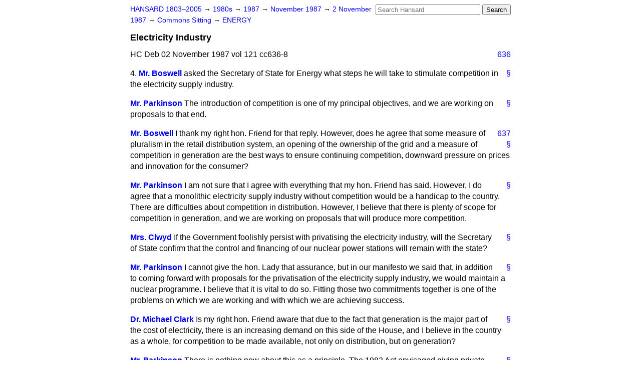

--- FILE ---
content_type: text/html
request_url: https://api.parliament.uk/historic-hansard/commons/1987/nov/02/electricity-industry-1
body_size: 3955
content:
<!doctype html>
<html lang='en-GB'>
  <head>
    <meta charset='utf-8' />
    <title>Electricity Industry (Hansard, 2 November 1987)</title>
    <meta author='UK Parliament' />
    <meta content='51ff727eff55314a' name='y_key' />
    <link href='https://www.parliament.uk/site-information/copyright/' rel='copyright' />
    <meta content='Hansard, House of Commons, House of Lords, Parliament, UK, House of Commons sitting' name='keywords' />
    <meta content='Electricity Industry (Hansard, 2 November 1987)' name='description' />
    <link href="../../../../stylesheets/screen.css" media="screen" rel="stylesheet" title="Default" type="text/css" />
    <link href="../../../../stylesheets/print.css" media="print" rel="stylesheet" type="text/css" />
  <script type="text/javascript">
  var appInsights=window.appInsights||function(a){
    function b(a){c[a]=function(){var b=arguments;c.queue.push(function(){c[a].apply(c,b)})}}var c={config:a},d=document,e=window;setTimeout(function(){var b=d.createElement("script");b.src=a.url||"https://az416426.vo.msecnd.net/scripts/a/ai.0.js",d.getElementsByTagName("script")[0].parentNode.appendChild(b)});try{c.cookie=d.cookie}catch(a){}c.queue=[];for(var f=["Event","Exception","Metric","PageView","Trace","Dependency"];f.length;)b("track"+f.pop());if(b("setAuthenticatedUserContext"),b("clearAuthenticatedUserContext"),b("startTrackEvent"),b("stopTrackEvent"),b("startTrackPage"),b("stopTrackPage"),b("flush"),!a.disableExceptionTracking){f="onerror",b("_"+f);var g=e[f];e[f]=function(a,b,d,e,h){var i=g&&g(a,b,d,e,h);return!0!==i&&c["_"+f](a,b,d,e,h),i}}return c
    }({
        instrumentationKey:"c0960a0f-30ad-4a9a-b508-14c6a4f61179",
        cookieDomain:".parliament.uk"
    });
    
  window.appInsights=appInsights,appInsights.queue&&0===appInsights.queue.length&&appInsights.trackPageView();
</script></head>
  <body id='hansard-millbanksytems-com'>
    <div id='header'>
      <div class='search-help'><a href="../../../../search">Search Help</a></div>
            <form action='../../../../search' id='search' method='get' rel='search'>
        <input size='24' title='Access key: S' accesskey='s' name='query' id='search-query' type='search' placeholder='Search Hansard' autosave='hansard.millbanksystems.com' results='10' value='' >
        <input type='submit' value='Search' >
      </form>

      <div id='nav'>
        <a href="../../../../index.html" id="home" rel="home">HANSARD 1803&ndash;2005</a>
        &rarr;
                <a class='sitting-decade' href='../../../../sittings/1980s'>
          1980s
        </a>
         &rarr;
        <a class='sitting-year' href='../../../../sittings/1987/'>
          1987
        </a>
         &rarr;
        <a class='sitting-month' href='../../../../sittings/1987/nov/'>
          November 1987
        </a>
         &rarr;
        <a class='sitting-day' href='../../../../sittings/1987/nov/02'>
          2 November 1987
        </a>

        &rarr;
                <a href='../../../../sittings/1987/nov/02#commons' rel='directory up'>
          Commons Sitting
        </a>
         &rarr;
        <a href="energy">ENERGY</a>

      </div>
      <h1 class='title'>Electricity Industry</h1>
    </div>
    <div class='house-of-commons-sitting' id='content'>
      
      <cite class='section'>HC Deb 02 November 1987 vol 121 cc636-8</cite>
      <a class='permalink column-permalink' id='column_636' title='Col. 636 &mdash; HC Deb 02 November 1987 vol 121 c636' name='column_636' href='electricity-industry-1#column_636' rel='bookmark'>636</a>
      <div class='hentry member_contribution' id='S6CV0121P0-02499'>
        <a name='S6CV0121P0_19871102_HOC_31'>  </a>
        <blockquote cite='https://api.parliament.uk/historic-hansard/people/mr-tim-boswell' class='contribution_text entry-content'>
          <a class='speech-permalink permalink' href='electricity-industry-1#S6CV0121P0_19871102_HOC_31' title='Link to this speech by Mr Tim Boswell' rel='bookmark'>&sect;</a>
          <span class='question_no'>4.</span>
          <cite class='member author entry-title'><a href="/historic-hansard/people/mr-tim-boswell" title="Mr Tim Boswell">Mr. Boswell</a></cite>
          <p class='first-para'>
            asked the Secretary of State for Energy what steps he will take to stimulate competition in the electricity supply industry.
          </p>
        </blockquote>
      </div>
      
      <div class='hentry member_contribution' id='S6CV0121P0-02500'>
        <a name='S6CV0121P0_19871102_HOC_32'>  </a>
        <blockquote cite='https://api.parliament.uk/historic-hansard/people/mr-cecil-parkinson' class='contribution_text entry-content'>
          <a class='speech-permalink permalink' href='electricity-industry-1#S6CV0121P0_19871102_HOC_32' title='Link to this speech by Mr Cecil Parkinson' rel='bookmark'>&sect;</a>
          <cite class='member author entry-title'><a href="/historic-hansard/people/mr-cecil-parkinson" title="Mr Cecil Parkinson">Mr. Parkinson</a></cite>
          <p class='first-para'>
            The introduction of competition is one of my principal objectives, and we are working on proposals to that end.
          </p>
        </blockquote>
      </div>
      <a class='permalink column-permalink' id='column_637' title='Col. 637 &mdash; HC Deb 02 November 1987 vol 121 c637' name='column_637' href='electricity-industry-1#column_637' rel='bookmark'>637</a>
      <div class='hentry member_contribution' id='S6CV0121P0-02501'>
        <a name='S6CV0121P0_19871102_HOC_33'>  </a>
        <blockquote cite='https://api.parliament.uk/historic-hansard/people/mr-tim-boswell' class='contribution_text entry-content'>
          <a class='speech-permalink permalink' href='electricity-industry-1#S6CV0121P0_19871102_HOC_33' title='Link to this speech by Mr Tim Boswell' rel='bookmark'>&sect;</a>
          <cite class='member author entry-title'><a href="/historic-hansard/people/mr-tim-boswell" title="Mr Tim Boswell">Mr. Boswell</a></cite>
          <p class='first-para'>
            I thank my right hon. Friend for that reply. However, does he agree that some measure of pluralism in the retail distribution system, an opening of the ownership of the grid and a measure of competition in generation are the best ways to ensure continuing competition, downward pressure on prices and innovation for the consumer?
          </p>
        </blockquote>
      </div>
      
      <div class='hentry member_contribution' id='S6CV0121P0-02502'>
        <a name='S6CV0121P0_19871102_HOC_34'>  </a>
        <blockquote cite='https://api.parliament.uk/historic-hansard/people/mr-cecil-parkinson' class='contribution_text entry-content'>
          <a class='speech-permalink permalink' href='electricity-industry-1#S6CV0121P0_19871102_HOC_34' title='Link to this speech by Mr Cecil Parkinson' rel='bookmark'>&sect;</a>
          <cite class='member author entry-title'><a href="/historic-hansard/people/mr-cecil-parkinson" title="Mr Cecil Parkinson">Mr. Parkinson</a></cite>
          <p class='first-para'>
            I am not sure that I agree with everything that my hon. Friend has said. However, I do agree that a monolithic electricity supply industry without competition would be a handicap to the country. There are difficulties about competition in distribution. However, I believe that there is plenty of scope for competition in generation, and we are working on proposals that will produce more competition.
          </p>
        </blockquote>
      </div>
      
      <div class='hentry member_contribution' id='S6CV0121P0-02503'>
        <a name='S6CV0121P0_19871102_HOC_35'>  </a>
        <blockquote cite='https://api.parliament.uk/historic-hansard/people/ms-ann-clwyd' class='contribution_text entry-content'>
          <a class='speech-permalink permalink' href='electricity-industry-1#S6CV0121P0_19871102_HOC_35' title='Link to this speech by Ms Ann Clwyd' rel='bookmark'>&sect;</a>
          <cite class='member author entry-title'><a href="/historic-hansard/people/ms-ann-clwyd" title="Ms Ann Clwyd">Mrs. Clwyd</a></cite>
          <p class='first-para'>
            If the Government foolishly persist with privatising the electricity industry, will the Secretary of State confirm that the control and financing of our nuclear power stations will remain with the state?
          </p>
        </blockquote>
      </div>
      
      <div class='hentry member_contribution' id='S6CV0121P0-02504'>
        <a name='S6CV0121P0_19871102_HOC_36'>  </a>
        <blockquote cite='https://api.parliament.uk/historic-hansard/people/mr-cecil-parkinson' class='contribution_text entry-content'>
          <a class='speech-permalink permalink' href='electricity-industry-1#S6CV0121P0_19871102_HOC_36' title='Link to this speech by Mr Cecil Parkinson' rel='bookmark'>&sect;</a>
          <cite class='member author entry-title'><a href="/historic-hansard/people/mr-cecil-parkinson" title="Mr Cecil Parkinson">Mr. Parkinson</a></cite>
          <p class='first-para'>
            I cannot give the hon. Lady that assurance, but in our manifesto we said that, in addition to coming forward with proposals for the privatisation of the electricity supply industry, we would maintain a nuclear programme. I believe that it is vital to do so. Fitting those two commitments together is one of the problems on which we are working and with which we are achieving success.
          </p>
        </blockquote>
      </div>
      
      <div class='hentry member_contribution' id='S6CV0121P0-02505'>
        <a name='S6CV0121P0_19871102_HOC_37'>  </a>
        <blockquote cite='https://api.parliament.uk/historic-hansard/people/dr-michael-clark' class='contribution_text entry-content'>
          <a class='speech-permalink permalink' href='electricity-industry-1#S6CV0121P0_19871102_HOC_37' title='Link to this speech by Dr Michael Clark' rel='bookmark'>&sect;</a>
          <cite class='member author entry-title'><a href="/historic-hansard/people/dr-michael-clark" title="Dr Michael Clark">Dr. Michael Clark</a></cite>
          <p class='first-para'>
            Is my right hon. Friend aware that due to the fact that generation is the major part of the cost of electricity, there is an increasing demand on this side of the House, and I believe in the country as a whole, for competition to be made available, not only on distribution, but on generation?
          </p>
        </blockquote>
      </div>
      
      <div class='hentry member_contribution' id='S6CV0121P0-02506'>
        <a name='S6CV0121P0_19871102_HOC_38'>  </a>
        <blockquote cite='https://api.parliament.uk/historic-hansard/people/mr-cecil-parkinson' class='contribution_text entry-content'>
          <a class='speech-permalink permalink' href='electricity-industry-1#S6CV0121P0_19871102_HOC_38' title='Link to this speech by Mr Cecil Parkinson' rel='bookmark'>&sect;</a>
          <cite class='member author entry-title'><a href="/historic-hansard/people/mr-cecil-parkinson" title="Mr Cecil Parkinson">Mr. Parkinson</a></cite>
          <p class='first-para'>
            There is nothing new about this as a principle. The 1983 Act envisaged giving private generators access to the grid. At the moment seven proposals are being considered, and the CEGB tells me that it welcomes them. Therefore, what my hon. Friend says is right and possible, and we shall bring it about.
          </p>
        </blockquote>
      </div>
      
      <div class='hentry member_contribution' id='S6CV0121P0-02507'>
        <a name='S6CV0121P0_19871102_HOC_39'>  </a>
        <blockquote cite='https://api.parliament.uk/historic-hansard/people/mr-john-prescott' class='contribution_text entry-content'>
          <a class='speech-permalink permalink' href='electricity-industry-1#S6CV0121P0_19871102_HOC_39' title='Link to this speech by Mr John Prescott' rel='bookmark'>&sect;</a>
          <cite class='member author entry-title'><a href="/historic-hansard/people/mr-john-prescott" title="Mr John Prescott">Mr. Prescott</a></cite>
          <p class='first-para'>
            As the Secretary of State has confirmed that he intends to privatise the electricity supply industry, but that he still does not know how that will be done, will he inform the House whether, through the intensive discussions that he is having with Lord Marshall, he agrees with Lord Marshall's view, in the leaked confidential document that was given to his board, that to privatise the electricity industry would, in breaking up the integrated power system, result in the loss of the benefit of economy of scale, seriously prejudice the security of supply and increase prices? Will the Secretary of State therefore confirm that prices are likely to be increased in April, in line with his policy?
          </p>
        </blockquote>
      </div>
      
      <div class='hentry member_contribution' id='S6CV0121P0-02508'>
        <a name='S6CV0121P0_19871102_HOC_40'>  </a>
        <blockquote cite='https://api.parliament.uk/historic-hansard/people/mr-cecil-parkinson' class='contribution_text entry-content'>
          <a class='speech-permalink permalink' href='electricity-industry-1#S6CV0121P0_19871102_HOC_40' title='Link to this speech by Mr Cecil Parkinson' rel='bookmark'>&sect;</a>
          <cite class='member author entry-title'><a href="/historic-hansard/people/mr-cecil-parkinson" title="Mr Cecil Parkinson">Mr. Parkinson</a></cite>
          <p class='first-para'>
            I begin by welcoming the hon. Gentleman to his new responsibilities and wishing him well in them.</p><p>
            I have had discussions with Lord Marshall and also with the trade unions and many other people. Those discussions are continuing. I am sorry to have to disappoint the hon. Gentleman. Our plans are evolving nicely and we are on schedule. We shall be coming to the House with clear proposals for a restructured industry. I do not accept that the consequences will be as outlined by the hon. Gentleman.</p><p>
            <a class='permalink column-permalink' id='column_638' title='Col. 638 &mdash; HC Deb 02 November 1987 vol 121 c638' name='column_638' href='electricity-industry-1#column_638' rel='bookmark'>638</a>
            Whether the industry stays in the public sector or goes into the private sector, the rate of return of the industry has to be improved if the investment programme is to be funded. That fact would be true whether the industry were in the public or the private sector.
          </p>
        </blockquote>
      </div>
      <ol class='xoxo'>
        
      </ol>
      
      <div id='section-navigation'>        <div id='previous-section'>Back to
        <a href='british-coal' rel='prev'>
          British Coal
        </a>
        </div>
        <div id='next-section'>Forward to
        <a href='coal-mining-industry' rel='next'>
          Coal Mining Industry
        </a>
        </div>
</div>
    </div>
    <div id='footer'>
      <p><a href="../../../../typos">Noticed a typo?</a> | <a href='mailto:data@parliament.uk' target='_BLANK' title='Opens a new page'>Report other issues</a> | <a href='https://www.parliament.uk/site-information/copyright/' rel='copyright' id='copyright'>&copy UK Parliament</a></p>
      <script type='text/javascript'>
        var gaJsHost = (("https:" == document.location.protocol) ? "https://ssl." : "http://www.");
        document.write(unescape("%3Cscript src='" + gaJsHost + "google-analytics.com/ga.js' type='text/javascript'%3E%3C/script%3E"));
      </script>
      <script type='text/javascript'>
        var pageTracker = _gat._getTracker("UA-3110135-1");
        pageTracker._initData();
        
      </script>
    </div>
  <script>(function(){function c(){var b=a.contentDocument||a.contentWindow.document;if(b){var d=b.createElement('script');d.innerHTML="window.__CF$cv$params={r:'9c20a716d898a3ae',t:'MTc2OTEwMTY5OS4wMDAwMDA='};var a=document.createElement('script');a.nonce='';a.src='/cdn-cgi/challenge-platform/scripts/jsd/main.js';document.getElementsByTagName('head')[0].appendChild(a);";b.getElementsByTagName('head')[0].appendChild(d)}}if(document.body){var a=document.createElement('iframe');a.height=1;a.width=1;a.style.position='absolute';a.style.top=0;a.style.left=0;a.style.border='none';a.style.visibility='hidden';document.body.appendChild(a);if('loading'!==document.readyState)c();else if(window.addEventListener)document.addEventListener('DOMContentLoaded',c);else{var e=document.onreadystatechange||function(){};document.onreadystatechange=function(b){e(b);'loading'!==document.readyState&&(document.onreadystatechange=e,c())}}}})();</script></body>
</html>
